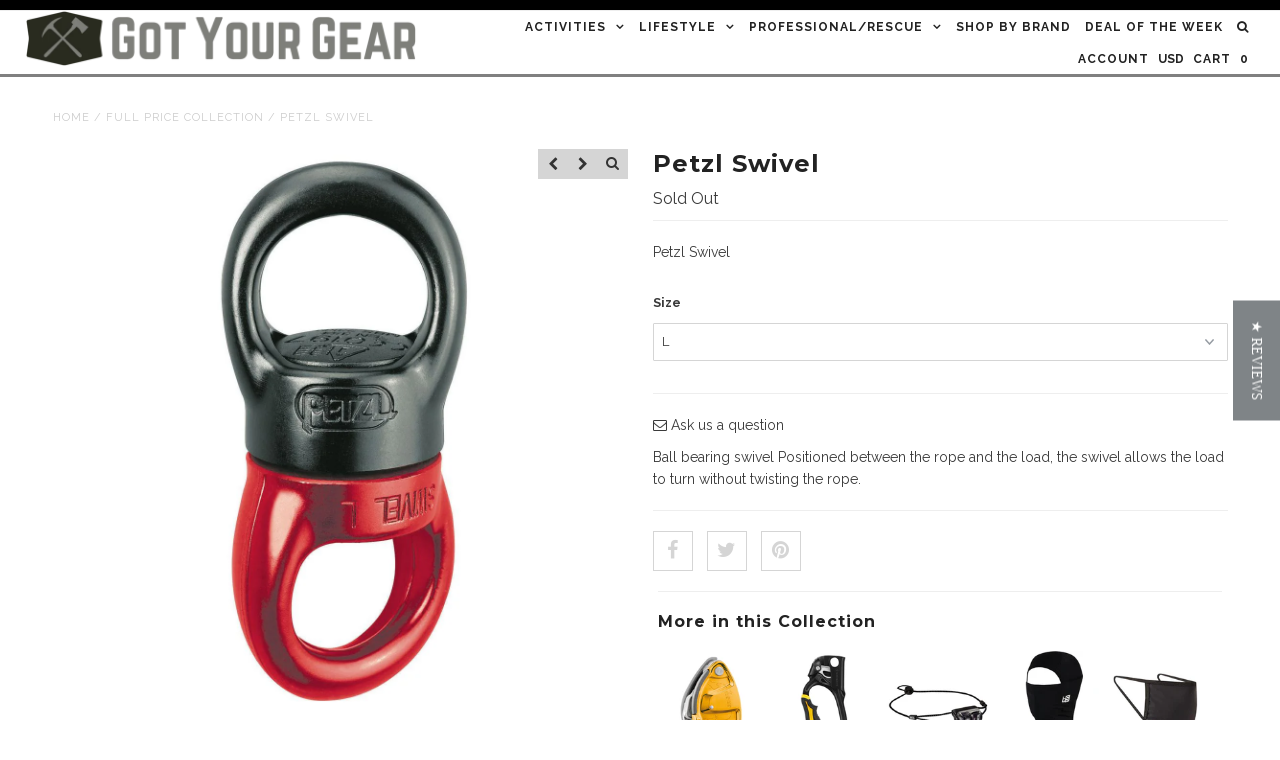

--- FILE ---
content_type: text/html; charset=utf-8
request_url: https://gotyourgear.com/products/petzl-swivel-rigging
body_size: 20607
content:
<!DOCTYPE html>
<!--[if lt IE 7 ]><html class="ie ie6" lang="en"> <![endif]-->
<!--[if IE 7 ]><html class="ie ie7" lang="en"> <![endif]-->
<!--[if IE 8 ]><html class="ie ie8" lang="en"> <![endif]-->
<!--[if (gte IE 9)|!(IE)]><!--><html lang="en"> <!--<![endif]-->
<head>

<!-- AMPIFY-ME:START -->


    
<link rel="amphtml" href="https://gotyourgear.com/a/amp/products/petzl-swivel-rigging">


<!-- AMPIFY-ME:END -->
                                                                             

  
<meta name="keywords" content=" Sunglasses, Dragon, Climbing, Osprey, Hammock, Black Diamond” />

<meta name="description" content=“ Shop online for backpacks, snowboards and hammocks.  Sunglasses from Dragon, Electric and Spy.  Climbing and Hiking gear from Black Diamond, Petzl and Osprey.” />

<meta name="facebook-domain-verification" content="7v0evkqor1bapcydo53bs4pj9z616r" />                        
  
<script type="text/javascript">
(function e(){var e=document.createElement("script");e.type="text/javascript",e.async=true,e.src="//staticw2.yotpo.com/UZf74bpzz11RhtrjIyYXtjXb3foiq0Zv1srY7qYA/widget.js";var t=document.getElementsByTagName("script")[0];t.parentNode.insertBefore(e,t)})();
</script>

    
  
  <link href='//fonts.googleapis.com/css?family=Arvo:400,700' rel='stylesheet' type='text/css'>
    
  
  
  
  <link href='//fonts.googleapis.com/css?family=Glegoo' rel='stylesheet' type='text/css'>
  

  
  
  <link href='//fonts.googleapis.com/css?family=Lato:300,400,700' rel='stylesheet' type='text/css'>
    
  
  
  
  <link href='//fonts.googleapis.com/css?family=Lobster' rel='stylesheet' type='text/css'>
     

  
  
  <link href='//fonts.googleapis.com/css?family=Lobster+Two:400,700' rel='stylesheet' type='text/css'>
     

  
  
  <link href='//fonts.googleapis.com/css?family=Montserrat:400,700' rel='stylesheet' type='text/css'>
    

  
  
  <link href='//fonts.googleapis.com/css?family=Noticia+Text:400,700' rel='stylesheet' type='text/css'>
       

  
  
  <link href='//fonts.googleapis.com/css?family=Open+Sans:400,300,700' rel='stylesheet' type='text/css'>
    
  
  
  
  <link href='//fonts.googleapis.com/css?family=Open+Sans+Condensed:300,700' rel='stylesheet' type='text/css'>
  
  
  
  
  <link href='//fonts.googleapis.com/css?family=Oswald:400,300,700' rel='stylesheet' type='text/css'>
  
  
  
  
  <link href='//fonts.googleapis.com/css?family=PT+Sans:400,700' rel='stylesheet' type='text/css'>
      

  
  
  <link href='//fonts.googleapis.com/css?family=PT+Sans+Narrow:400,700' rel='stylesheet' type='text/css'>
   
  
  
  
  <link href='//fonts.googleapis.com/css?family=Questrial' rel='stylesheet' type='text/css'>
     
  
  
  
  <link href='//fonts.googleapis.com/css?family=Raleway:400,300,700' rel='stylesheet' type='text/css'>
      

  <meta charset="utf-8" />

  <!-- Basic Page Needs
================================================== -->

  <title>
    Petzl Swivel &ndash; GotYourGear
  </title>
  
  <meta name="description" content="Ball bearing swivel Positioned between the rope and the load, the swivel allows the load to turn without twisting the rope." />
  
  <link rel="canonical" href="https://gotyourgear.com/products/petzl-swivel-rigging" />


  <!-- CSS
================================================== -->

  <link href="//gotyourgear.com/cdn/shop/t/27/assets/stylesheet.css?v=12880716044567788491674755260" rel="stylesheet" type="text/css" media="all" />
  <link href="//gotyourgear.com/cdn/shop/t/27/assets/font-awesome.css?v=156631041813662767711531980538" rel="stylesheet" type="text/css" media="all" />
  <link href="//gotyourgear.com/cdn/shop/t/27/assets/queries.css?v=179156249709910592571531980555" rel="stylesheet" type="text/css" media="all" />
  <link href="//gotyourgear.com/cdn/shop/t/27/assets/custom.css?v=39528205609730919541531980555" rel="stylesheet" type="text/css" media="all" />
  
  <!--[if LTE IE 8]>
  <link href="//gotyourgear.com/cdn/shop/t/27/assets/gridlock.ie.css?v=133506513823680828761531980539" rel="stylesheet" type="text/css" media="all" />  
  <![endif]--> 
  <!--[if IE 7]>
  <link href="//gotyourgear.com/cdn/shop/t/27/assets/font-awesome-ie7.css?v=111952797986497000111531980538" rel="stylesheet" type="text/css" media="all" />
  <![endif]-->

  <!-- JS
================================================== -->


  <script type="text/javascript" src="//ajax.googleapis.com/ajax/libs/jquery/1.9.1/jquery.min.js"></script>

  <script src="//gotyourgear.com/cdn/shop/t/27/assets/theme.js?v=118608842658033245711531980555" type="text/javascript"></script> 
  <script src="//gotyourgear.com/cdn/shopifycloud/storefront/assets/themes_support/option_selection-b017cd28.js" type="text/javascript"></script>  
  <script src="//gotyourgear.com/cdn/shop/t/27/assets/handlebars.js?v=145461055731307658311531980539" type="text/javascript"></script>
  <script src="//gotyourgear.com/cdn/shop/t/27/assets/api.js?v=21623835374701226801531980534" type="text/javascript"></script>
  <script src="//gotyourgear.com/cdn/shop/t/27/assets/jquery.zoom.js?v=133502941219315947591531980543" type="text/javascript"></script>
  
  <script src="//gotyourgear.com/cdn/shop/t/27/assets/jquery.cookie.js?v=61671871682430135081531980541" type="text/javascript"></script>
  <script src="//gotyourgear.com/cdn/shop/t/27/assets/wow.js?v=111706144050113855191531980551" type="text/javascript"></script>

  <script>
    new WOW().init();
  </script>
  

  <!--[if lt IE 9]>
  <script src="//html5shim.googlecode.com/svn/trunk/html5.js"></script>
  <![endif]-->

  <meta name="viewport" content="width=device-width, initial-scale=1">

  <!-- Favicons
================================================== -->

  <link rel="shortcut icon" href="//gotyourgear.com/cdn/shop/t/27/assets/favicon.png?v=31006029562939469401531980537">

  

  <script>window.performance && window.performance.mark && window.performance.mark('shopify.content_for_header.start');</script><meta name="facebook-domain-verification" content="o9pd32gqfghfogbndhw9ormcc3uf42">
<meta name="facebook-domain-verification" content="7v0evkqor1bapcydo53bs4pj9z616r">
<meta name="google-site-verification" content="h2WYGN2xtE7w_CfiK9VO42VD8A7Qr_eUpR3OR0QYVGA">
<meta id="shopify-digital-wallet" name="shopify-digital-wallet" content="/2616807/digital_wallets/dialog">
<meta name="shopify-checkout-api-token" content="5cfef15070639d5c44085b8c15f1332b">
<link rel="alternate" type="application/json+oembed" href="https://gotyourgear.com/products/petzl-swivel-rigging.oembed">
<script async="async" src="/checkouts/internal/preloads.js?locale=en-US"></script>
<script id="shopify-features" type="application/json">{"accessToken":"5cfef15070639d5c44085b8c15f1332b","betas":["rich-media-storefront-analytics"],"domain":"gotyourgear.com","predictiveSearch":true,"shopId":2616807,"locale":"en"}</script>
<script>var Shopify = Shopify || {};
Shopify.shop = "gotyourgear.myshopify.com";
Shopify.locale = "en";
Shopify.currency = {"active":"USD","rate":"1.0"};
Shopify.country = "US";
Shopify.theme = {"name":"Epic - HC - 19 Jul '18","id":17874059311,"schema_name":null,"schema_version":null,"theme_store_id":null,"role":"main"};
Shopify.theme.handle = "null";
Shopify.theme.style = {"id":null,"handle":null};
Shopify.cdnHost = "gotyourgear.com/cdn";
Shopify.routes = Shopify.routes || {};
Shopify.routes.root = "/";</script>
<script type="module">!function(o){(o.Shopify=o.Shopify||{}).modules=!0}(window);</script>
<script>!function(o){function n(){var o=[];function n(){o.push(Array.prototype.slice.apply(arguments))}return n.q=o,n}var t=o.Shopify=o.Shopify||{};t.loadFeatures=n(),t.autoloadFeatures=n()}(window);</script>
<script id="shop-js-analytics" type="application/json">{"pageType":"product"}</script>
<script defer="defer" async type="module" src="//gotyourgear.com/cdn/shopifycloud/shop-js/modules/v2/client.init-shop-cart-sync_BT-GjEfc.en.esm.js"></script>
<script defer="defer" async type="module" src="//gotyourgear.com/cdn/shopifycloud/shop-js/modules/v2/chunk.common_D58fp_Oc.esm.js"></script>
<script defer="defer" async type="module" src="//gotyourgear.com/cdn/shopifycloud/shop-js/modules/v2/chunk.modal_xMitdFEc.esm.js"></script>
<script type="module">
  await import("//gotyourgear.com/cdn/shopifycloud/shop-js/modules/v2/client.init-shop-cart-sync_BT-GjEfc.en.esm.js");
await import("//gotyourgear.com/cdn/shopifycloud/shop-js/modules/v2/chunk.common_D58fp_Oc.esm.js");
await import("//gotyourgear.com/cdn/shopifycloud/shop-js/modules/v2/chunk.modal_xMitdFEc.esm.js");

  window.Shopify.SignInWithShop?.initShopCartSync?.({"fedCMEnabled":true,"windoidEnabled":true});

</script>
<script>(function() {
  var isLoaded = false;
  function asyncLoad() {
    if (isLoaded) return;
    isLoaded = true;
    var urls = ["https:\/\/scripttags.justuno.com\/shopify_justuno_2616807_32556.js?shop=gotyourgear.myshopify.com","https:\/\/instafeed.nfcube.com\/cdn\/cbb960aab9aa1eec317232dfcdbc0a05.js?shop=gotyourgear.myshopify.com","https:\/\/chimpstatic.com\/mcjs-connected\/js\/users\/cd0b098fb9caf715cdee7ace3\/546e3de4ca17c3ce025bc92dc.js?shop=gotyourgear.myshopify.com","https:\/\/assets1.adroll.com\/shopify\/latest\/j\/shopify_rolling_bootstrap_v2.js?adroll_adv_id=O5VWYEVP5JCJFJEOLU2BPC\u0026adroll_pix_id=LOOCRRWK7ZGZFKGEKWMBWJ\u0026shop=gotyourgear.myshopify.com","https:\/\/js.smile.io\/v1\/smile-shopify.js?shop=gotyourgear.myshopify.com"];
    for (var i = 0; i < urls.length; i++) {
      var s = document.createElement('script');
      s.type = 'text/javascript';
      s.async = true;
      s.src = urls[i];
      var x = document.getElementsByTagName('script')[0];
      x.parentNode.insertBefore(s, x);
    }
  };
  if(window.attachEvent) {
    window.attachEvent('onload', asyncLoad);
  } else {
    window.addEventListener('load', asyncLoad, false);
  }
})();</script>
<script id="__st">var __st={"a":2616807,"offset":-25200,"reqid":"e20c0732-1c6d-41df-8043-3a44e5641527-1769033405","pageurl":"gotyourgear.com\/products\/petzl-swivel-rigging","u":"c7cf306d7979","p":"product","rtyp":"product","rid":3621295233};</script>
<script>window.ShopifyPaypalV4VisibilityTracking = true;</script>
<script id="captcha-bootstrap">!function(){'use strict';const t='contact',e='account',n='new_comment',o=[[t,t],['blogs',n],['comments',n],[t,'customer']],c=[[e,'customer_login'],[e,'guest_login'],[e,'recover_customer_password'],[e,'create_customer']],r=t=>t.map((([t,e])=>`form[action*='/${t}']:not([data-nocaptcha='true']) input[name='form_type'][value='${e}']`)).join(','),a=t=>()=>t?[...document.querySelectorAll(t)].map((t=>t.form)):[];function s(){const t=[...o],e=r(t);return a(e)}const i='password',u='form_key',d=['recaptcha-v3-token','g-recaptcha-response','h-captcha-response',i],f=()=>{try{return window.sessionStorage}catch{return}},m='__shopify_v',_=t=>t.elements[u];function p(t,e,n=!1){try{const o=window.sessionStorage,c=JSON.parse(o.getItem(e)),{data:r}=function(t){const{data:e,action:n}=t;return t[m]||n?{data:e,action:n}:{data:t,action:n}}(c);for(const[e,n]of Object.entries(r))t.elements[e]&&(t.elements[e].value=n);n&&o.removeItem(e)}catch(o){console.error('form repopulation failed',{error:o})}}const l='form_type',E='cptcha';function T(t){t.dataset[E]=!0}const w=window,h=w.document,L='Shopify',v='ce_forms',y='captcha';let A=!1;((t,e)=>{const n=(g='f06e6c50-85a8-45c8-87d0-21a2b65856fe',I='https://cdn.shopify.com/shopifycloud/storefront-forms-hcaptcha/ce_storefront_forms_captcha_hcaptcha.v1.5.2.iife.js',D={infoText:'Protected by hCaptcha',privacyText:'Privacy',termsText:'Terms'},(t,e,n)=>{const o=w[L][v],c=o.bindForm;if(c)return c(t,g,e,D).then(n);var r;o.q.push([[t,g,e,D],n]),r=I,A||(h.body.append(Object.assign(h.createElement('script'),{id:'captcha-provider',async:!0,src:r})),A=!0)});var g,I,D;w[L]=w[L]||{},w[L][v]=w[L][v]||{},w[L][v].q=[],w[L][y]=w[L][y]||{},w[L][y].protect=function(t,e){n(t,void 0,e),T(t)},Object.freeze(w[L][y]),function(t,e,n,w,h,L){const[v,y,A,g]=function(t,e,n){const i=e?o:[],u=t?c:[],d=[...i,...u],f=r(d),m=r(i),_=r(d.filter((([t,e])=>n.includes(e))));return[a(f),a(m),a(_),s()]}(w,h,L),I=t=>{const e=t.target;return e instanceof HTMLFormElement?e:e&&e.form},D=t=>v().includes(t);t.addEventListener('submit',(t=>{const e=I(t);if(!e)return;const n=D(e)&&!e.dataset.hcaptchaBound&&!e.dataset.recaptchaBound,o=_(e),c=g().includes(e)&&(!o||!o.value);(n||c)&&t.preventDefault(),c&&!n&&(function(t){try{if(!f())return;!function(t){const e=f();if(!e)return;const n=_(t);if(!n)return;const o=n.value;o&&e.removeItem(o)}(t);const e=Array.from(Array(32),(()=>Math.random().toString(36)[2])).join('');!function(t,e){_(t)||t.append(Object.assign(document.createElement('input'),{type:'hidden',name:u})),t.elements[u].value=e}(t,e),function(t,e){const n=f();if(!n)return;const o=[...t.querySelectorAll(`input[type='${i}']`)].map((({name:t})=>t)),c=[...d,...o],r={};for(const[a,s]of new FormData(t).entries())c.includes(a)||(r[a]=s);n.setItem(e,JSON.stringify({[m]:1,action:t.action,data:r}))}(t,e)}catch(e){console.error('failed to persist form',e)}}(e),e.submit())}));const S=(t,e)=>{t&&!t.dataset[E]&&(n(t,e.some((e=>e===t))),T(t))};for(const o of['focusin','change'])t.addEventListener(o,(t=>{const e=I(t);D(e)&&S(e,y())}));const B=e.get('form_key'),M=e.get(l),P=B&&M;t.addEventListener('DOMContentLoaded',(()=>{const t=y();if(P)for(const e of t)e.elements[l].value===M&&p(e,B);[...new Set([...A(),...v().filter((t=>'true'===t.dataset.shopifyCaptcha))])].forEach((e=>S(e,t)))}))}(h,new URLSearchParams(w.location.search),n,t,e,['guest_login'])})(!0,!0)}();</script>
<script integrity="sha256-4kQ18oKyAcykRKYeNunJcIwy7WH5gtpwJnB7kiuLZ1E=" data-source-attribution="shopify.loadfeatures" defer="defer" src="//gotyourgear.com/cdn/shopifycloud/storefront/assets/storefront/load_feature-a0a9edcb.js" crossorigin="anonymous"></script>
<script data-source-attribution="shopify.dynamic_checkout.dynamic.init">var Shopify=Shopify||{};Shopify.PaymentButton=Shopify.PaymentButton||{isStorefrontPortableWallets:!0,init:function(){window.Shopify.PaymentButton.init=function(){};var t=document.createElement("script");t.src="https://gotyourgear.com/cdn/shopifycloud/portable-wallets/latest/portable-wallets.en.js",t.type="module",document.head.appendChild(t)}};
</script>
<script data-source-attribution="shopify.dynamic_checkout.buyer_consent">
  function portableWalletsHideBuyerConsent(e){var t=document.getElementById("shopify-buyer-consent"),n=document.getElementById("shopify-subscription-policy-button");t&&n&&(t.classList.add("hidden"),t.setAttribute("aria-hidden","true"),n.removeEventListener("click",e))}function portableWalletsShowBuyerConsent(e){var t=document.getElementById("shopify-buyer-consent"),n=document.getElementById("shopify-subscription-policy-button");t&&n&&(t.classList.remove("hidden"),t.removeAttribute("aria-hidden"),n.addEventListener("click",e))}window.Shopify?.PaymentButton&&(window.Shopify.PaymentButton.hideBuyerConsent=portableWalletsHideBuyerConsent,window.Shopify.PaymentButton.showBuyerConsent=portableWalletsShowBuyerConsent);
</script>
<script data-source-attribution="shopify.dynamic_checkout.cart.bootstrap">document.addEventListener("DOMContentLoaded",(function(){function t(){return document.querySelector("shopify-accelerated-checkout-cart, shopify-accelerated-checkout")}if(t())Shopify.PaymentButton.init();else{new MutationObserver((function(e,n){t()&&(Shopify.PaymentButton.init(),n.disconnect())})).observe(document.body,{childList:!0,subtree:!0})}}));
</script>
<link id="shopify-accelerated-checkout-styles" rel="stylesheet" media="screen" href="https://gotyourgear.com/cdn/shopifycloud/portable-wallets/latest/accelerated-checkout-backwards-compat.css" crossorigin="anonymous">
<style id="shopify-accelerated-checkout-cart">
        #shopify-buyer-consent {
  margin-top: 1em;
  display: inline-block;
  width: 100%;
}

#shopify-buyer-consent.hidden {
  display: none;
}

#shopify-subscription-policy-button {
  background: none;
  border: none;
  padding: 0;
  text-decoration: underline;
  font-size: inherit;
  cursor: pointer;
}

#shopify-subscription-policy-button::before {
  box-shadow: none;
}

      </style>

<script>window.performance && window.performance.mark && window.performance.mark('shopify.content_for_header.end');</script>
  
  
  
  <meta property="og:image" content="http://gotyourgear.com/cdn/shop/products/T4D3kaF66TzSV9UpLJFSWnQWTTnz3LYe-25_grande.jpg?v=1571438637" />
  <meta property="og:image:secure_url" content="https://gotyourgear.com/cdn/shop/products/T4D3kaF66TzSV9UpLJFSWnQWTTnz3LYe-25_grande.jpg?v=1571438637" />
    


  <script type="text/javascript">

    $(window).load(function() {  
      $('.prod-container').matchHeight();
    });
  </script>   

   
                                                                                                                  
                                                                              
                                      
                                    
<!-- Avant Link Script -->                                      
<script type="text/javascript">
(function() {
var avm = document.createElement('script'); avm.type = 'text/javascript'; avm.async = true;
avm.src = ('https:' == document.location.protocol ? 'https://' : 'http://') + 'cdn.avmws.com/1013410/';
var s = document.getElementsByTagName('script')[0]; s.parentNode.insertBefore(avm, s);
})();
</script>   
<!-- End Avant Link Script -->
                              
<!-- BEGIN: Google Trusted Stores -->

<script type="text/javascript">
  var gts = gts || [];

  gts.push(["id", "563735"]);
  gts.push(["badge_position", "BOTTOM_RIGHT"]);
  gts.push(["locale", “en_US"]);
  gts.push(["google_base_offer_id", "ITEM_GOOGLE_SHOPPING_ID"]);
  gts.push(["google_base_subaccount_id", “5878459"]);
  gts.push(["google_base_country", “US"]);
  gts.push(["google_base_language", “en"]);

  (function() {
    var gts = document.createElement("script");
    gts.type = "text/javascript";
    gts.async = true;
    gts.src = "https://www.googlecommerce.com/trustedstores/api/js";
    var s = document.getElementsByTagName("script")[0];
    s.parentNode.insertBefore(gts, s);
  })();
</script>


<!-- END: Google Trusted Stores -->

                                                                                                   
<!-- VE Pixel -->

<script src="//configusa.veinteractive.com/tags/F1F874A5/91F1/4CFB/9157/851EDB52B9AE/tag.js" type="text/javascript" async></script>                                                 

<!-- End VE Pixel -->



<link href="https://monorail-edge.shopifysvc.com" rel="dns-prefetch">
<script>(function(){if ("sendBeacon" in navigator && "performance" in window) {try {var session_token_from_headers = performance.getEntriesByType('navigation')[0].serverTiming.find(x => x.name == '_s').description;} catch {var session_token_from_headers = undefined;}var session_cookie_matches = document.cookie.match(/_shopify_s=([^;]*)/);var session_token_from_cookie = session_cookie_matches && session_cookie_matches.length === 2 ? session_cookie_matches[1] : "";var session_token = session_token_from_headers || session_token_from_cookie || "";function handle_abandonment_event(e) {var entries = performance.getEntries().filter(function(entry) {return /monorail-edge.shopifysvc.com/.test(entry.name);});if (!window.abandonment_tracked && entries.length === 0) {window.abandonment_tracked = true;var currentMs = Date.now();var navigation_start = performance.timing.navigationStart;var payload = {shop_id: 2616807,url: window.location.href,navigation_start,duration: currentMs - navigation_start,session_token,page_type: "product"};window.navigator.sendBeacon("https://monorail-edge.shopifysvc.com/v1/produce", JSON.stringify({schema_id: "online_store_buyer_site_abandonment/1.1",payload: payload,metadata: {event_created_at_ms: currentMs,event_sent_at_ms: currentMs}}));}}window.addEventListener('pagehide', handle_abandonment_event);}}());</script>
<script id="web-pixels-manager-setup">(function e(e,d,r,n,o){if(void 0===o&&(o={}),!Boolean(null===(a=null===(i=window.Shopify)||void 0===i?void 0:i.analytics)||void 0===a?void 0:a.replayQueue)){var i,a;window.Shopify=window.Shopify||{};var t=window.Shopify;t.analytics=t.analytics||{};var s=t.analytics;s.replayQueue=[],s.publish=function(e,d,r){return s.replayQueue.push([e,d,r]),!0};try{self.performance.mark("wpm:start")}catch(e){}var l=function(){var e={modern:/Edge?\/(1{2}[4-9]|1[2-9]\d|[2-9]\d{2}|\d{4,})\.\d+(\.\d+|)|Firefox\/(1{2}[4-9]|1[2-9]\d|[2-9]\d{2}|\d{4,})\.\d+(\.\d+|)|Chrom(ium|e)\/(9{2}|\d{3,})\.\d+(\.\d+|)|(Maci|X1{2}).+ Version\/(15\.\d+|(1[6-9]|[2-9]\d|\d{3,})\.\d+)([,.]\d+|)( \(\w+\)|)( Mobile\/\w+|) Safari\/|Chrome.+OPR\/(9{2}|\d{3,})\.\d+\.\d+|(CPU[ +]OS|iPhone[ +]OS|CPU[ +]iPhone|CPU IPhone OS|CPU iPad OS)[ +]+(15[._]\d+|(1[6-9]|[2-9]\d|\d{3,})[._]\d+)([._]\d+|)|Android:?[ /-](13[3-9]|1[4-9]\d|[2-9]\d{2}|\d{4,})(\.\d+|)(\.\d+|)|Android.+Firefox\/(13[5-9]|1[4-9]\d|[2-9]\d{2}|\d{4,})\.\d+(\.\d+|)|Android.+Chrom(ium|e)\/(13[3-9]|1[4-9]\d|[2-9]\d{2}|\d{4,})\.\d+(\.\d+|)|SamsungBrowser\/([2-9]\d|\d{3,})\.\d+/,legacy:/Edge?\/(1[6-9]|[2-9]\d|\d{3,})\.\d+(\.\d+|)|Firefox\/(5[4-9]|[6-9]\d|\d{3,})\.\d+(\.\d+|)|Chrom(ium|e)\/(5[1-9]|[6-9]\d|\d{3,})\.\d+(\.\d+|)([\d.]+$|.*Safari\/(?![\d.]+ Edge\/[\d.]+$))|(Maci|X1{2}).+ Version\/(10\.\d+|(1[1-9]|[2-9]\d|\d{3,})\.\d+)([,.]\d+|)( \(\w+\)|)( Mobile\/\w+|) Safari\/|Chrome.+OPR\/(3[89]|[4-9]\d|\d{3,})\.\d+\.\d+|(CPU[ +]OS|iPhone[ +]OS|CPU[ +]iPhone|CPU IPhone OS|CPU iPad OS)[ +]+(10[._]\d+|(1[1-9]|[2-9]\d|\d{3,})[._]\d+)([._]\d+|)|Android:?[ /-](13[3-9]|1[4-9]\d|[2-9]\d{2}|\d{4,})(\.\d+|)(\.\d+|)|Mobile Safari.+OPR\/([89]\d|\d{3,})\.\d+\.\d+|Android.+Firefox\/(13[5-9]|1[4-9]\d|[2-9]\d{2}|\d{4,})\.\d+(\.\d+|)|Android.+Chrom(ium|e)\/(13[3-9]|1[4-9]\d|[2-9]\d{2}|\d{4,})\.\d+(\.\d+|)|Android.+(UC? ?Browser|UCWEB|U3)[ /]?(15\.([5-9]|\d{2,})|(1[6-9]|[2-9]\d|\d{3,})\.\d+)\.\d+|SamsungBrowser\/(5\.\d+|([6-9]|\d{2,})\.\d+)|Android.+MQ{2}Browser\/(14(\.(9|\d{2,})|)|(1[5-9]|[2-9]\d|\d{3,})(\.\d+|))(\.\d+|)|K[Aa][Ii]OS\/(3\.\d+|([4-9]|\d{2,})\.\d+)(\.\d+|)/},d=e.modern,r=e.legacy,n=navigator.userAgent;return n.match(d)?"modern":n.match(r)?"legacy":"unknown"}(),u="modern"===l?"modern":"legacy",c=(null!=n?n:{modern:"",legacy:""})[u],f=function(e){return[e.baseUrl,"/wpm","/b",e.hashVersion,"modern"===e.buildTarget?"m":"l",".js"].join("")}({baseUrl:d,hashVersion:r,buildTarget:u}),m=function(e){var d=e.version,r=e.bundleTarget,n=e.surface,o=e.pageUrl,i=e.monorailEndpoint;return{emit:function(e){var a=e.status,t=e.errorMsg,s=(new Date).getTime(),l=JSON.stringify({metadata:{event_sent_at_ms:s},events:[{schema_id:"web_pixels_manager_load/3.1",payload:{version:d,bundle_target:r,page_url:o,status:a,surface:n,error_msg:t},metadata:{event_created_at_ms:s}}]});if(!i)return console&&console.warn&&console.warn("[Web Pixels Manager] No Monorail endpoint provided, skipping logging."),!1;try{return self.navigator.sendBeacon.bind(self.navigator)(i,l)}catch(e){}var u=new XMLHttpRequest;try{return u.open("POST",i,!0),u.setRequestHeader("Content-Type","text/plain"),u.send(l),!0}catch(e){return console&&console.warn&&console.warn("[Web Pixels Manager] Got an unhandled error while logging to Monorail."),!1}}}}({version:r,bundleTarget:l,surface:e.surface,pageUrl:self.location.href,monorailEndpoint:e.monorailEndpoint});try{o.browserTarget=l,function(e){var d=e.src,r=e.async,n=void 0===r||r,o=e.onload,i=e.onerror,a=e.sri,t=e.scriptDataAttributes,s=void 0===t?{}:t,l=document.createElement("script"),u=document.querySelector("head"),c=document.querySelector("body");if(l.async=n,l.src=d,a&&(l.integrity=a,l.crossOrigin="anonymous"),s)for(var f in s)if(Object.prototype.hasOwnProperty.call(s,f))try{l.dataset[f]=s[f]}catch(e){}if(o&&l.addEventListener("load",o),i&&l.addEventListener("error",i),u)u.appendChild(l);else{if(!c)throw new Error("Did not find a head or body element to append the script");c.appendChild(l)}}({src:f,async:!0,onload:function(){if(!function(){var e,d;return Boolean(null===(d=null===(e=window.Shopify)||void 0===e?void 0:e.analytics)||void 0===d?void 0:d.initialized)}()){var d=window.webPixelsManager.init(e)||void 0;if(d){var r=window.Shopify.analytics;r.replayQueue.forEach((function(e){var r=e[0],n=e[1],o=e[2];d.publishCustomEvent(r,n,o)})),r.replayQueue=[],r.publish=d.publishCustomEvent,r.visitor=d.visitor,r.initialized=!0}}},onerror:function(){return m.emit({status:"failed",errorMsg:"".concat(f," has failed to load")})},sri:function(e){var d=/^sha384-[A-Za-z0-9+/=]+$/;return"string"==typeof e&&d.test(e)}(c)?c:"",scriptDataAttributes:o}),m.emit({status:"loading"})}catch(e){m.emit({status:"failed",errorMsg:(null==e?void 0:e.message)||"Unknown error"})}}})({shopId: 2616807,storefrontBaseUrl: "https://gotyourgear.com",extensionsBaseUrl: "https://extensions.shopifycdn.com/cdn/shopifycloud/web-pixels-manager",monorailEndpoint: "https://monorail-edge.shopifysvc.com/unstable/produce_batch",surface: "storefront-renderer",enabledBetaFlags: ["2dca8a86"],webPixelsConfigList: [{"id":"629571806","configuration":"{\"config\":\"{\\\"pixel_id\\\":\\\"GT-NCLV3N63\\\",\\\"target_country\\\":\\\"US\\\",\\\"gtag_events\\\":[{\\\"type\\\":\\\"view_item\\\",\\\"action_label\\\":\\\"MC-XP6R65VDH9\\\"},{\\\"type\\\":\\\"purchase\\\",\\\"action_label\\\":\\\"MC-XP6R65VDH9\\\"},{\\\"type\\\":\\\"page_view\\\",\\\"action_label\\\":\\\"MC-XP6R65VDH9\\\"}],\\\"enable_monitoring_mode\\\":false}\"}","eventPayloadVersion":"v1","runtimeContext":"OPEN","scriptVersion":"b2a88bafab3e21179ed38636efcd8a93","type":"APP","apiClientId":1780363,"privacyPurposes":[],"dataSharingAdjustments":{"protectedCustomerApprovalScopes":["read_customer_address","read_customer_email","read_customer_name","read_customer_personal_data","read_customer_phone"]}},{"id":"226656478","configuration":"{\"pixel_id\":\"321323778304037\",\"pixel_type\":\"facebook_pixel\",\"metaapp_system_user_token\":\"-\"}","eventPayloadVersion":"v1","runtimeContext":"OPEN","scriptVersion":"ca16bc87fe92b6042fbaa3acc2fbdaa6","type":"APP","apiClientId":2329312,"privacyPurposes":["ANALYTICS","MARKETING","SALE_OF_DATA"],"dataSharingAdjustments":{"protectedCustomerApprovalScopes":["read_customer_address","read_customer_email","read_customer_name","read_customer_personal_data","read_customer_phone"]}},{"id":"77103326","eventPayloadVersion":"v1","runtimeContext":"LAX","scriptVersion":"1","type":"CUSTOM","privacyPurposes":["ANALYTICS"],"name":"Google Analytics tag (migrated)"},{"id":"shopify-app-pixel","configuration":"{}","eventPayloadVersion":"v1","runtimeContext":"STRICT","scriptVersion":"0450","apiClientId":"shopify-pixel","type":"APP","privacyPurposes":["ANALYTICS","MARKETING"]},{"id":"shopify-custom-pixel","eventPayloadVersion":"v1","runtimeContext":"LAX","scriptVersion":"0450","apiClientId":"shopify-pixel","type":"CUSTOM","privacyPurposes":["ANALYTICS","MARKETING"]}],isMerchantRequest: false,initData: {"shop":{"name":"GotYourGear","paymentSettings":{"currencyCode":"USD"},"myshopifyDomain":"gotyourgear.myshopify.com","countryCode":"US","storefrontUrl":"https:\/\/gotyourgear.com"},"customer":null,"cart":null,"checkout":null,"productVariants":[{"price":{"amount":64.95,"currencyCode":"USD"},"product":{"title":"Petzl Swivel","vendor":"Petzl","id":"3621295233","untranslatedTitle":"Petzl Swivel","url":"\/products\/petzl-swivel-rigging","type":"Climbing"},"id":"10594699649","image":{"src":"\/\/gotyourgear.com\/cdn\/shop\/products\/tN2kWxPUz8y03V4yVEzjqPdbg8geHWV8-25.jpg?v=1571438637"},"sku":"3342540059900","title":"L","untranslatedTitle":"L"},{"price":{"amount":59.95,"currencyCode":"USD"},"product":{"title":"Petzl Swivel","vendor":"Petzl","id":"3621295233","untranslatedTitle":"Petzl Swivel","url":"\/products\/petzl-swivel-rigging","type":"Climbing"},"id":"34278853441","image":{"src":"\/\/gotyourgear.com\/cdn\/shop\/products\/T4D3kaF66TzSV9UpLJFSWnQWTTnz3LYe-25.jpg?v=1571438637"},"sku":"3342540070868","title":"S","untranslatedTitle":"S"}],"purchasingCompany":null},},"https://gotyourgear.com/cdn","fcfee988w5aeb613cpc8e4bc33m6693e112",{"modern":"","legacy":""},{"shopId":"2616807","storefrontBaseUrl":"https:\/\/gotyourgear.com","extensionBaseUrl":"https:\/\/extensions.shopifycdn.com\/cdn\/shopifycloud\/web-pixels-manager","surface":"storefront-renderer","enabledBetaFlags":"[\"2dca8a86\"]","isMerchantRequest":"false","hashVersion":"fcfee988w5aeb613cpc8e4bc33m6693e112","publish":"custom","events":"[[\"page_viewed\",{}],[\"product_viewed\",{\"productVariant\":{\"price\":{\"amount\":64.95,\"currencyCode\":\"USD\"},\"product\":{\"title\":\"Petzl Swivel\",\"vendor\":\"Petzl\",\"id\":\"3621295233\",\"untranslatedTitle\":\"Petzl Swivel\",\"url\":\"\/products\/petzl-swivel-rigging\",\"type\":\"Climbing\"},\"id\":\"10594699649\",\"image\":{\"src\":\"\/\/gotyourgear.com\/cdn\/shop\/products\/tN2kWxPUz8y03V4yVEzjqPdbg8geHWV8-25.jpg?v=1571438637\"},\"sku\":\"3342540059900\",\"title\":\"L\",\"untranslatedTitle\":\"L\"}}]]"});</script><script>
  window.ShopifyAnalytics = window.ShopifyAnalytics || {};
  window.ShopifyAnalytics.meta = window.ShopifyAnalytics.meta || {};
  window.ShopifyAnalytics.meta.currency = 'USD';
  var meta = {"product":{"id":3621295233,"gid":"gid:\/\/shopify\/Product\/3621295233","vendor":"Petzl","type":"Climbing","handle":"petzl-swivel-rigging","variants":[{"id":10594699649,"price":6495,"name":"Petzl Swivel - L","public_title":"L","sku":"3342540059900"},{"id":34278853441,"price":5995,"name":"Petzl Swivel - S","public_title":"S","sku":"3342540070868"}],"remote":false},"page":{"pageType":"product","resourceType":"product","resourceId":3621295233,"requestId":"e20c0732-1c6d-41df-8043-3a44e5641527-1769033405"}};
  for (var attr in meta) {
    window.ShopifyAnalytics.meta[attr] = meta[attr];
  }
</script>
<script class="analytics">
  (function () {
    var customDocumentWrite = function(content) {
      var jquery = null;

      if (window.jQuery) {
        jquery = window.jQuery;
      } else if (window.Checkout && window.Checkout.$) {
        jquery = window.Checkout.$;
      }

      if (jquery) {
        jquery('body').append(content);
      }
    };

    var hasLoggedConversion = function(token) {
      if (token) {
        return document.cookie.indexOf('loggedConversion=' + token) !== -1;
      }
      return false;
    }

    var setCookieIfConversion = function(token) {
      if (token) {
        var twoMonthsFromNow = new Date(Date.now());
        twoMonthsFromNow.setMonth(twoMonthsFromNow.getMonth() + 2);

        document.cookie = 'loggedConversion=' + token + '; expires=' + twoMonthsFromNow;
      }
    }

    var trekkie = window.ShopifyAnalytics.lib = window.trekkie = window.trekkie || [];
    if (trekkie.integrations) {
      return;
    }
    trekkie.methods = [
      'identify',
      'page',
      'ready',
      'track',
      'trackForm',
      'trackLink'
    ];
    trekkie.factory = function(method) {
      return function() {
        var args = Array.prototype.slice.call(arguments);
        args.unshift(method);
        trekkie.push(args);
        return trekkie;
      };
    };
    for (var i = 0; i < trekkie.methods.length; i++) {
      var key = trekkie.methods[i];
      trekkie[key] = trekkie.factory(key);
    }
    trekkie.load = function(config) {
      trekkie.config = config || {};
      trekkie.config.initialDocumentCookie = document.cookie;
      var first = document.getElementsByTagName('script')[0];
      var script = document.createElement('script');
      script.type = 'text/javascript';
      script.onerror = function(e) {
        var scriptFallback = document.createElement('script');
        scriptFallback.type = 'text/javascript';
        scriptFallback.onerror = function(error) {
                var Monorail = {
      produce: function produce(monorailDomain, schemaId, payload) {
        var currentMs = new Date().getTime();
        var event = {
          schema_id: schemaId,
          payload: payload,
          metadata: {
            event_created_at_ms: currentMs,
            event_sent_at_ms: currentMs
          }
        };
        return Monorail.sendRequest("https://" + monorailDomain + "/v1/produce", JSON.stringify(event));
      },
      sendRequest: function sendRequest(endpointUrl, payload) {
        // Try the sendBeacon API
        if (window && window.navigator && typeof window.navigator.sendBeacon === 'function' && typeof window.Blob === 'function' && !Monorail.isIos12()) {
          var blobData = new window.Blob([payload], {
            type: 'text/plain'
          });

          if (window.navigator.sendBeacon(endpointUrl, blobData)) {
            return true;
          } // sendBeacon was not successful

        } // XHR beacon

        var xhr = new XMLHttpRequest();

        try {
          xhr.open('POST', endpointUrl);
          xhr.setRequestHeader('Content-Type', 'text/plain');
          xhr.send(payload);
        } catch (e) {
          console.log(e);
        }

        return false;
      },
      isIos12: function isIos12() {
        return window.navigator.userAgent.lastIndexOf('iPhone; CPU iPhone OS 12_') !== -1 || window.navigator.userAgent.lastIndexOf('iPad; CPU OS 12_') !== -1;
      }
    };
    Monorail.produce('monorail-edge.shopifysvc.com',
      'trekkie_storefront_load_errors/1.1',
      {shop_id: 2616807,
      theme_id: 17874059311,
      app_name: "storefront",
      context_url: window.location.href,
      source_url: "//gotyourgear.com/cdn/s/trekkie.storefront.9615f8e10e499e09ff0451d383e936edfcfbbf47.min.js"});

        };
        scriptFallback.async = true;
        scriptFallback.src = '//gotyourgear.com/cdn/s/trekkie.storefront.9615f8e10e499e09ff0451d383e936edfcfbbf47.min.js';
        first.parentNode.insertBefore(scriptFallback, first);
      };
      script.async = true;
      script.src = '//gotyourgear.com/cdn/s/trekkie.storefront.9615f8e10e499e09ff0451d383e936edfcfbbf47.min.js';
      first.parentNode.insertBefore(script, first);
    };
    trekkie.load(
      {"Trekkie":{"appName":"storefront","development":false,"defaultAttributes":{"shopId":2616807,"isMerchantRequest":null,"themeId":17874059311,"themeCityHash":"8990133587645432418","contentLanguage":"en","currency":"USD","eventMetadataId":"b3ce0a3e-22ad-4557-834a-166ceeb1e2f2"},"isServerSideCookieWritingEnabled":true,"monorailRegion":"shop_domain","enabledBetaFlags":["65f19447"]},"Session Attribution":{},"S2S":{"facebookCapiEnabled":true,"source":"trekkie-storefront-renderer","apiClientId":580111}}
    );

    var loaded = false;
    trekkie.ready(function() {
      if (loaded) return;
      loaded = true;

      window.ShopifyAnalytics.lib = window.trekkie;

      var originalDocumentWrite = document.write;
      document.write = customDocumentWrite;
      try { window.ShopifyAnalytics.merchantGoogleAnalytics.call(this); } catch(error) {};
      document.write = originalDocumentWrite;

      window.ShopifyAnalytics.lib.page(null,{"pageType":"product","resourceType":"product","resourceId":3621295233,"requestId":"e20c0732-1c6d-41df-8043-3a44e5641527-1769033405","shopifyEmitted":true});

      var match = window.location.pathname.match(/checkouts\/(.+)\/(thank_you|post_purchase)/)
      var token = match? match[1]: undefined;
      if (!hasLoggedConversion(token)) {
        setCookieIfConversion(token);
        window.ShopifyAnalytics.lib.track("Viewed Product",{"currency":"USD","variantId":10594699649,"productId":3621295233,"productGid":"gid:\/\/shopify\/Product\/3621295233","name":"Petzl Swivel - L","price":"64.95","sku":"3342540059900","brand":"Petzl","variant":"L","category":"Climbing","nonInteraction":true,"remote":false},undefined,undefined,{"shopifyEmitted":true});
      window.ShopifyAnalytics.lib.track("monorail:\/\/trekkie_storefront_viewed_product\/1.1",{"currency":"USD","variantId":10594699649,"productId":3621295233,"productGid":"gid:\/\/shopify\/Product\/3621295233","name":"Petzl Swivel - L","price":"64.95","sku":"3342540059900","brand":"Petzl","variant":"L","category":"Climbing","nonInteraction":true,"remote":false,"referer":"https:\/\/gotyourgear.com\/products\/petzl-swivel-rigging"});
      }
    });


        var eventsListenerScript = document.createElement('script');
        eventsListenerScript.async = true;
        eventsListenerScript.src = "//gotyourgear.com/cdn/shopifycloud/storefront/assets/shop_events_listener-3da45d37.js";
        document.getElementsByTagName('head')[0].appendChild(eventsListenerScript);

})();</script>
  <script>
  if (!window.ga || (window.ga && typeof window.ga !== 'function')) {
    window.ga = function ga() {
      (window.ga.q = window.ga.q || []).push(arguments);
      if (window.Shopify && window.Shopify.analytics && typeof window.Shopify.analytics.publish === 'function') {
        window.Shopify.analytics.publish("ga_stub_called", {}, {sendTo: "google_osp_migration"});
      }
      console.error("Shopify's Google Analytics stub called with:", Array.from(arguments), "\nSee https://help.shopify.com/manual/promoting-marketing/pixels/pixel-migration#google for more information.");
    };
    if (window.Shopify && window.Shopify.analytics && typeof window.Shopify.analytics.publish === 'function') {
      window.Shopify.analytics.publish("ga_stub_initialized", {}, {sendTo: "google_osp_migration"});
    }
  }
</script>
<script
  defer
  src="https://gotyourgear.com/cdn/shopifycloud/perf-kit/shopify-perf-kit-3.0.4.min.js"
  data-application="storefront-renderer"
  data-shop-id="2616807"
  data-render-region="gcp-us-central1"
  data-page-type="product"
  data-theme-instance-id="17874059311"
  data-theme-name=""
  data-theme-version=""
  data-monorail-region="shop_domain"
  data-resource-timing-sampling-rate="10"
  data-shs="true"
  data-shs-beacon="true"
  data-shs-export-with-fetch="true"
  data-shs-logs-sample-rate="1"
  data-shs-beacon-endpoint="https://gotyourgear.com/api/collect"
></script>
</head>

<body class="gridlock shifter product">

  <div id="mobile-only">
    <div class="row">
      <ul id="mobile-menu" class="mobile-3 tablet-6">
        <li><a href="/"><i class="fa fa-home"></i></a></li>
        
        <li>
                             
          <a href="/account/login"><i class="fa fa-user"></i></a>
          
        </li>
        
        
        <li class="curr"><select id="currencies" name="currencies">
  
  
  <option value="USD" selected="selected">USD</option>
  
    
  
</select></li>
        
        <li><a href="/cart"><i class="fa fa-shopping-cart"></i> <span class="item_count">0</span></a></li>
        <li class="shifter-handle"></li>
      </ul>
    </div>
  </div>

  <div class="shifter-page">    
    <div class="page-wrap">

      <header>
        <div id="top-bar">
          <div class="row">
            <div class="desktop-12 tablet-6 mobile-3">
              
            </div>
          </div>
        </div>  

        <nav id="nav" role="navigation" class="gridlock-fluid">
          <div id="navigation" class="row">
            
            
<!-- IF LOGO ABOVE NAVIGATION -->   
            
            <div id="logo" class="desktop-4 tablet-6 mobile-3">       
              
              <a href="/"><img src="//gotyourgear.com/cdn/shop/t/27/assets/logo.png?v=47764265079417497851531980543" alt="GotYourGear" style="border: 0;"/></a>
                         
            </div>
            
            <ul class="nav desktop-8 tablet-hide mobile-hide">
              
              
 



<li class="dropdown"><a href="/pages/activities" title="">Activities</a>  

  <ul class="submenu">
    
    
          
    <li class="nest"><a href="/pages/bike">Bike</a>                 
      <ul class="nested">
        
        <li><a href="/collections/bike-apparel">Apparel</a></li>
        
        <li><a href="/collections/bike-helmets">Helmets</a></li>
        
        <li><a href="/collections/bike-packs">Packs</a></li>
        
        <li><a href="/collections/bike-trailers">Kid Carriers</a></li>
        
        <li><a href="/collections/bike-car-racks">Car Racks</a></li>
        
      </ul>
    </li>
    

    
    
          
    <li class="nest"><a href="/pages/camp-and-hike">Camp & Hike</a>                 
      <ul class="nested">
        
        <li><a href="/collections/outdoor-backpacks">Backpacks</a></li>
        
        <li><a href="/collections/tents">Tents</a></li>
        
        <li><a href="/collections/sleeping-bags">Sleeping Bags</a></li>
        
        <li><a href="/collections/headlamps">Headlamps</a></li>
        
        <li><a href="/collections/goal-zero">Solar</a></li>
        
        <li><a href="/collections/stoves-accessories">Stoves & Accessories</a></li>
        
        <li><a href="/collections/trekking-poles">Trekking Poles</a></li>
        
        <li><a href="/collections/water-bottles">Water Bottles</a></li>
        
        <li><a href="/collections/camp-and-hike-apparel">Apparel</a></li>
        
        <li><a href="/collections/backpacks">Hammocks</a></li>
        
      </ul>
    </li>
    

    
    
          
    <li class="nest"><a href="/pages/climb">Climb</a>                 
      <ul class="nested">
        
        <li><a href="/collections/hardware">Hardware</a></li>
        
        <li><a href="/collections/harnesses">Harnesses</a></li>
        
        <li><a href="/collections/climbing-helmets">Helmets</a></li>
        
        <li><a href="/collections/ice-gear">Ice Gear</a></li>
        
        <li><a href="/collections/climb-other">Accessories</a></li>
        
        <li><a href="/collections/ropes-webbing">Ropes/Cords/Webbing</a></li>
        
        <li><a href="/collections/climbing-backpacks">Backpacks</a></li>
        
      </ul>
    </li>
    

    
    
          
    <li class="nest"><a href="/pages/professional-rescue">Professional/Rescue</a>                 
      <ul class="nested">
        
        <li><a href="/collections/work-harnesses">Harnesses</a></li>
        
        <li><a href="/collections/work-hardware">Hardware</a></li>
        
        <li><a href="/collections/work-helmets">Helmets</a></li>
        
        <li><a href="/collections/work-ropes-lanyards-webbing">Ropes/Lanyards/Webbing</a></li>
        
        <li><a href="/collections/work-packs-1">Bags and Accessories</a></li>
        
        <li><a href="/collections/ansi-rated">ANSI Rated</a></li>
        
      </ul>
    </li>
    

    
    
          
    <li class="nest"><a href="/pages/snow">Snow</a>                 
      <ul class="nested">
        
        <li><a href="/collections/snowboards">Snowboards</a></li>
        
        <li><a href="/collections/bindings">Snowboard Bindings</a></li>
        
        <li><a href="/collections/snowboard-boots">Snowboard Boots</a></li>
        
        <li><a href="/collections/goggles">Goggles</a></li>
        
        <li><a href="/collections/gloves">Gloves</a></li>
        
        <li><a href="/collections/other-snow">Helmets</a></li>
        
        <li><a href="/collections/snow-bags-packs">Bags & Backpacks</a></li>
        
        <li><a href="/collections/snow-apparel-and-accessories">Apparel and Accessories</a></li>
        
      </ul>
    </li>
    

    
    
    
    <li><a href="/collections/longboards">Longboarding</a></li>    
    

    
  </ul>
</li>


              
              
 



<li class="dropdown"><a href="/pages/lifestyle" title="">Lifestyle</a>  

  <ul class="submenu">
    
    
          
    <li class="nest"><a href="/collections/sunglasses">Sunglasses</a>                 
      <ul class="nested">
        
        <li><a href="/collections/bolle-sunglasses">Bolle</a></li>
        
        <li><a href="/collections/electric-sunglasses">Electric</a></li>
        
        <li><a href="/collections/dragon-sunglasses">Dragon</a></li>
        
        <li><a href="/collections/kaenon">Kaenon</a></li>
        
        <li><a href="/collections/smith-sunglasses">Smith</a></li>
        
        <li><a href="/collections/spy-sunglasses">Spy</a></li>
        
        <li><a href="/collections/suncloud">Suncloud</a></li>
        
        <li><a href="/collections/vonzipper-sunglasses">Vonzipper</a></li>
        
        <li><a href="/collections/sunglasses">View all Sunglasses</a></li>
        
      </ul>
    </li>
    

    
    
          
    <li class="nest"><a href="/pages/apparel">Apparel</a>                 
      <ul class="nested">
        
        <li><a href="/collections/watches">Watches</a></li>
        
        <li><a href="/collections/hats">Hats</a></li>
        
        <li><a href="/collections/footwear">Footwear</a></li>
        
        <li><a href="/collections/t-shirts">Shirts & Tops</a></li>
        
        <li><a href="/collections/shorts-pants">Shorts & Pants</a></li>
        
        <li><a href="/collections/hoodies-sweatshirts">Hoodies & Sweatshirts</a></li>
        
        <li><a href="/collections/swimwear-1">Swimwear</a></li>
        
        <li><a href="/collections/underwear">Underwear</a></li>
        
      </ul>
    </li>
    

    
    
    
    <li><a href="/collections/bags-backpacks">Bags & Backpacks</a></li>    
    

    
    
    
    <li><a href="/collections/racks">Car Racks</a></li>    
    

    
  </ul>
</li>


              
              
 



<li class="dropdown"><a href="/pages/professional-rescue" title="">Professional/Rescue</a>  

  <ul class="submenu">
    
    
    
    <li><a href="/collections/work-harnesses">Harnesses</a></li>    
    

    
    
    
    <li><a href="/collections/work-hardware">Hardware</a></li>    
    

    
    
    
    <li><a href="/collections/work-helmets">Helmets</a></li>    
    

    
    
    
    <li><a href="/collections/work-ropes-lanyards-webbing">Ropes/Lanyards/Webbing</a></li>    
    

    
    
    
    <li><a href="/collections/work-packs-1">Bags and Accessories</a></li>    
    

    
    
    
    <li><a href="/collections/ansi-rated">ANSI Rated</a></li>    
    

    
  </ul>
</li>


              
              
 



<li><a href="/pages/shop-by-brand" title="">Shop by Brand</a></li>

              
              
 



<li><a href="/pages/gotyourgears-deal-of-the-week" title="">Deal of the Week</a></li>

                            
              <li class="search-link"><a class="search-reveal"><i class="fa fa-search"></i></a>
                <span class="search-toggle">
                  <form action="/search" method="get">
                    <input type="text" name="q" id="q" placeholder="SEARCH" />
                  </form>
                </span>
              </li>
              
               
              <li>
                <a href="/account/login">ACCOUNT</a>
              </li>
              
              
              
              <li><select id="currencies" name="currencies">
  
  
  <option value="USD" selected="selected">USD</option>
  
    
  
</select></li>
                
              <li class="cart-overview"><a href="/cart">CART <span class="item_count">0</span></a>
                <div id="crt">
                  

                  
                </div>
              </li>
            </ul> 

            <div class="clear"></div>

<!-- IF LOGO CENTERED IN NAVIGATION -->   

          </div> 
        </nav>        

        <div class="clear"></div>        
      </header> 



      	
      <div id="content" class="row">	
        
          <div id="breadcrumb" class="desktop-12">
    <a href="/" class="homepage-link" title="Home">Home</a>
    
                
    <span class="separator"> / </span> 
    
    
    <a href="/collections/full-price-collection" title="">Full Price Collection</a>
    
    
    <span class="separator"> / </span>
    <span class="page-title">Petzl Swivel</span>
    
  </div>
<div class="clear"></div>
	
        
        <div id="product-3621295233">

  <div id="mob-product-images" class="owl-carousel desktop-hide tablet-hide mobile-3">
    
    <div class="mthumb"><img src="//gotyourgear.com/cdn/shop/products/T4D3kaF66TzSV9UpLJFSWnQWTTnz3LYe-25.jpg?v=1571438637" alt="Petzl Swivel"></div>
    
    <div class="mthumb"><img src="//gotyourgear.com/cdn/shop/products/tN2kWxPUz8y03V4yVEzjqPdbg8geHWV8-25.jpg?v=1571438637" alt="Petzl Swivel"></div>
    
  </div>    

  <div class="product-photos desktop-6 tablet-3 mobile-hide">
    
    
    <div class="bigimage-3621295233 desktop-12 contained">
      <img id="3621295233" data-image-id="" src="//gotyourgear.com/cdn/shop/products/tN2kWxPUz8y03V4yVEzjqPdbg8geHWV8-25.jpg?v=1571438637" alt='' title="Petzl Swivel"/>
    </div>
    
    <a class="photo-modal"><i class="fa fa-search"></i></a>
    
    <div class="main-image-navigation">
      <span class="prev"><i class="fa fa-chevron-left"></i></span>
      <span class="next"><i class="fa fa-chevron-right"></i></span>
    </div>
    
    
    <div class="clear"></div>
    
    
    <div class="thumbnail-carousel desktop-8 desktop-push-2 tablet-6">
      
      <a id="1"  href="//gotyourgear.com/cdn/shop/products/T4D3kaF66TzSV9UpLJFSWnQWTTnz3LYe-25.jpg?v=1571438637" class="active thumb clicker-3621295233">
        <img class="thumbnail" data-index="1" src="//gotyourgear.com/cdn/shop/products/T4D3kaF66TzSV9UpLJFSWnQWTTnz3LYe-25_medium.jpg?v=1571438637" alt="Petzl Swivel" data-image-id="22075529665" />
      </a>
      
      <a id="2"  href="//gotyourgear.com/cdn/shop/products/tN2kWxPUz8y03V4yVEzjqPdbg8geHWV8-25.jpg?v=1571438637" class="thumb clicker-3621295233">
        <img class="thumbnail" data-index="2" src="//gotyourgear.com/cdn/shop/products/tN2kWxPUz8y03V4yVEzjqPdbg8geHWV8-25_medium.jpg?v=1571438637" alt="Petzl Swivel" data-image-id="22075561281" />
      </a>
      
    </div>
    
      
    <script>
	if ($(window).width() >= 980) {      
      $('.bigimage-3621295233').zoom();
    }
        
      $('.photo-modal').click(function() {

          // Toggling image container size
          $('.product-photos')
              .toggleClass('desktop-6 tablet-3')
              .toggleClass('desktop-12 tablet-6');

          // Take thumbs out of Framework
          $('.thumbnail-carousel')
              .toggleClass('desktop-8 desktop-push-2 tablet-6')
              .toggleClass('desktop-hide tablet-hide');

          // Toggle Product Description
          $('#product-description')
              .toggleClass('desktop-6 tablet-3')
              .toggleClass('desktop-hide tablet-hide');
         
      });
      
           

      
      // Next and Previous Navigation
      $('.next').click(function() {
          var $current = $('.thumb.active'); // active thumb
          var $thumbs = $('.thumb'); // find other thumbs
          var $next = $thumbs.eq($thumbs.index($current) + 1); // next thumb        
          $($next).trigger('click');
          $($current).removeClass('active');
      });

      $('.prev').click(function() {
          var $current = $('.thumb.active'); // active thumb
          var $thumbs = $('.thumb'); // find other thumbs
          var $previous = $thumbs.eq($thumbs.index($current) - 1); // prev thumb        
          $($previous).trigger('click');
      });

      // Switching main image
      $('.clicker-3621295233').click(function() {
          var newImage = $(this).attr('href');
          $('.bigimage-3621295233 img').attr({
              src: newImage
          });
                
          $("a.active").removeClass("active");
          $(this).addClass('active');
          return false;
      });    
            
    </script>      


  </div>

  <div id="product-description" class="desktop-6 tablet-3 mobile-3">
    
    <h1>Petzl Swivel</h1>

    <!--Yotpo Stars -->	
    <div class="yotpo bottomLine"
    data-appkey="UZf74bpzz11RhtrjIyYXtjXb3foiq0Zv1srY7qYA"
    data-domain="gotyourgear.myshopify.com"
    data-product-id="3621295233"
    data-product-models="3621295233"
    data-name="Petzl Swivel"
    data-url="https://gotyourgear.com/products/petzl-swivel-rigging"
    data-image-url="//gotyourgear.com/cdn/shop/products/T4D3kaF66TzSV9UpLJFSWnQWTTnz3LYe-25_large.jpg%3Fv=1571438637"
    data-description="Ball bearing swivel
Positioned between the rope and the load, the swivel allows the load to turn without twisting the rope."
    data-bread-crumbs="Climbing;climbing-equipment;Google Shopping;MSRP;Petzl;">







</div>
 <!--End Yotpo Stars -->  
    
    <p class="product-price">
      
      <span class="product-price" itemprop="price">Sold Out</span>
       
      
    </p>
    
    
    <p class="product-subtitle">Petzl Swivel</p>            

    <form action="/cart/add" method="post" data-money-format="${{amount}}" data-option-index="" id="product-form-3621295233">
  
  <div class="select">
    <label>Size</label>
    <select id="product-select-3621295233" name='id'>
      
      <option  selected="selected"  value="10594699649">L - $64.95</option>
      
      <option  value="34278853441">S - $59.95</option>
      
    </select>
  </div>
  

  
<!-- Beginning of Buy With Prime Widget -->
<script defer src='https://code.buywithprime.amazon.com/default.variant.selector.shopify.js'></script>
<script async fetchpriority='high' src='https://code.buywithprime.amazon.com/bwp.v1.js'></script>

    <div
        id="amzn-buy-now"
        data-site-id="udq1ahdhzh"
        data-widget-id="w-6WwZABnkmK6rLZRQtxYCka"
        data-sku="3342540059900"
    ></div>

<!-- End of Buy With Prime Widget -->
  <div class="clear"></div>

</form>


<a href="#pop-four" class="fancybox"><i class="fa fa-envelope-o"></i> Ask us a question</a>
<div id="pop-four" style="display: none"><form method="post" action="/contact#contact_form" id="contact_form" accept-charset="UTF-8" class="contact-form"><input type="hidden" name="form_type" value="contact" /><input type="hidden" name="utf8" value="✓" />




 
<div id="contactFormWrapper">
    <p>
      <label>Name</label>
      <input type="text" id="contactFormName" name="contact[name]" placeholder="Name" />
    </p>
    <p>
      <label>Email</label>
      <input type="email" id="contactFormEmail" name="contact[email]" placeholder="Email" />
    </p>
    <p>
      <label>Phone Number</label>
      <input type="text" id="contactFormTelephone" name="contact[phone]" placeholder="Phone Number" />
    </p> 

  <input type="hidden" name="contact[product]" value="Petzl Swivel">
  <input type="hidden" name="contact[producturl]" value="https://gotyourgear.com//products/petzl-swivel-rigging">

    <p>
      <label>Message</label>
      <textarea rows="15" cols="90" id="contactFormMessage" name="contact[body]" placeholder="Message"></textarea>
    </p>
  <p>
      <input type="submit" id="contactFormSubmit" class="secondary button" value="Send" />
  </p>            
</div><!-- contactWrapper -->

</form></div>




<script>
  // Shopify Product form requirement
  selectCallback = function(variant, selector) {
    var $product = $('#product-' + selector.product.id);    
    if (variant && variant.available == true) {
      if(variant.compare_at_price > variant.price){
        $('.was', $product).html(Shopify.formatMoney(variant.compare_at_price, $('form', $product).data('money-format')))  
      /* HC - Compare at price fix - 22 Jun '18 */
      /* HC - Compare fix - 25 Jun '18 */
        /* HC - Compare fix - 29 Jun '18 */
      $('.product-price', $product).html(Shopify.formatMoney(variant.price, $('form', $product).data('money-format')) + "<span class='hc-span'><s>"+Shopify.formatMoney(variant.compare_at_price, $('form', $product).data('money-format'))+"</s></span><span style='color:red'> save "+ ((variant.compare_at_price - variant.price) / variant.compare_at_price *  100).toFixed(0) +"%</span>"); 
      $('.add', $product).removeClass('disabled').removeAttr('disabled').val('Add to Cart');      
      } else {
                                                                             
                 /* revision */                                                            
       $('.product-price', $product).html(Shopify.formatMoney(variant.price, $('form', $product).data('money-format'))); 
        $('.was', $product).text('')
      } 
     } else {
     var message = variant ? "Sold Out" : "Sold Out";
     $('.was', $product).text('')
      $('.product-price', $product).text(message);
      $('.add', $product).addClass('disabled').attr('disabled', 'disabled').val(message); 
    } 


    if (variant && variant.featured_image) {
      var original_image = $(".bigimage-3621295233 img"), new_image = variant.featured_image;

                             var $slider = $('.mob-product-images');
      var original_image = $(".owl-item.active img"), new_image = variant.featured_image;     

      Shopify.Image.switchImage(new_image, original_image[0], function (new_image_src, original_image, element) {

        $(element).attr('src', new_image_src);   

        $('.thumbnail[data-image-id="' + variant.featured_image.id + '"]').trigger('click');
        $slider.each(function() { $(this).owlCarousel($('[data-image-id="' + variant.featured_image.id + '"]').data('index')); });

                
        $('.zoomImg').attr('src', new_image_src);
        
      });

    }    
  }; 
</script>


<script type="text/javascript">


  $(function() {

    $product = $('#product-' + 3621295233);
      if($('.single-option-selector', $product).length == 0) {             
      new Shopify.OptionSelectors("product-select-3621295233", { product: {"id":3621295233,"title":"Petzl Swivel","handle":"petzl-swivel-rigging","description":"Ball bearing swivel\nPositioned between the rope and the load, the swivel allows the load to turn without twisting the rope.","published_at":"2022-05-16T16:19:57-06:00","created_at":"2015-12-01T18:55:16-07:00","vendor":"Petzl","type":"Climbing","tags":["Climbing","climbing-equipment","Google Shopping","MSRP","Petzl"],"price":5995,"price_min":5995,"price_max":6495,"available":false,"price_varies":true,"compare_at_price":5995,"compare_at_price_min":5995,"compare_at_price_max":6495,"compare_at_price_varies":true,"variants":[{"id":10594699649,"title":"L","option1":"L","option2":null,"option3":null,"sku":"3342540059900","requires_shipping":true,"taxable":true,"featured_image":{"id":22075561281,"product_id":3621295233,"position":2,"created_at":"2017-05-16T14:16:40-06:00","updated_at":"2019-10-18T16:43:57-06:00","alt":null,"width":1200,"height":1200,"src":"\/\/gotyourgear.com\/cdn\/shop\/products\/tN2kWxPUz8y03V4yVEzjqPdbg8geHWV8-25.jpg?v=1571438637","variant_ids":[10594699649]},"available":false,"name":"Petzl Swivel - L","public_title":"L","options":["L"],"price":6495,"weight":136,"compare_at_price":6495,"inventory_quantity":0,"inventory_management":"shopify","inventory_policy":"deny","barcode":"3342540059900","featured_media":{"alt":null,"id":223986909316,"position":2,"preview_image":{"aspect_ratio":1.0,"height":1200,"width":1200,"src":"\/\/gotyourgear.com\/cdn\/shop\/products\/tN2kWxPUz8y03V4yVEzjqPdbg8geHWV8-25.jpg?v=1571438637"}},"requires_selling_plan":false,"selling_plan_allocations":[]},{"id":34278853441,"title":"S","option1":"S","option2":null,"option3":null,"sku":"3342540070868","requires_shipping":true,"taxable":true,"featured_image":{"id":22075529665,"product_id":3621295233,"position":1,"created_at":"2017-05-16T14:14:32-06:00","updated_at":"2019-10-18T16:43:57-06:00","alt":null,"width":1200,"height":1200,"src":"\/\/gotyourgear.com\/cdn\/shop\/products\/T4D3kaF66TzSV9UpLJFSWnQWTTnz3LYe-25.jpg?v=1571438637","variant_ids":[34278853441]},"available":false,"name":"Petzl Swivel - S","public_title":"S","options":["S"],"price":5995,"weight":227,"compare_at_price":5995,"inventory_quantity":0,"inventory_management":"shopify","inventory_policy":"deny","barcode":"3342540070868","featured_media":{"alt":null,"id":223986876548,"position":1,"preview_image":{"aspect_ratio":1.0,"height":1200,"width":1200,"src":"\/\/gotyourgear.com\/cdn\/shop\/products\/T4D3kaF66TzSV9UpLJFSWnQWTTnz3LYe-25.jpg?v=1571438637"}},"requires_selling_plan":false,"selling_plan_allocations":[]}],"images":["\/\/gotyourgear.com\/cdn\/shop\/products\/T4D3kaF66TzSV9UpLJFSWnQWTTnz3LYe-25.jpg?v=1571438637","\/\/gotyourgear.com\/cdn\/shop\/products\/tN2kWxPUz8y03V4yVEzjqPdbg8geHWV8-25.jpg?v=1571438637"],"featured_image":"\/\/gotyourgear.com\/cdn\/shop\/products\/T4D3kaF66TzSV9UpLJFSWnQWTTnz3LYe-25.jpg?v=1571438637","options":["Size"],"media":[{"alt":null,"id":223986876548,"position":1,"preview_image":{"aspect_ratio":1.0,"height":1200,"width":1200,"src":"\/\/gotyourgear.com\/cdn\/shop\/products\/T4D3kaF66TzSV9UpLJFSWnQWTTnz3LYe-25.jpg?v=1571438637"},"aspect_ratio":1.0,"height":1200,"media_type":"image","src":"\/\/gotyourgear.com\/cdn\/shop\/products\/T4D3kaF66TzSV9UpLJFSWnQWTTnz3LYe-25.jpg?v=1571438637","width":1200},{"alt":null,"id":223986909316,"position":2,"preview_image":{"aspect_ratio":1.0,"height":1200,"width":1200,"src":"\/\/gotyourgear.com\/cdn\/shop\/products\/tN2kWxPUz8y03V4yVEzjqPdbg8geHWV8-25.jpg?v=1571438637"},"aspect_ratio":1.0,"height":1200,"media_type":"image","src":"\/\/gotyourgear.com\/cdn\/shop\/products\/tN2kWxPUz8y03V4yVEzjqPdbg8geHWV8-25.jpg?v=1571438637","width":1200}],"requires_selling_plan":false,"selling_plan_groups":[],"content":"Ball bearing swivel\nPositioned between the rope and the load, the swivel allows the load to turn without twisting the rope."}, onVariantSelected:
      selectCallback, enableHistoryState: true });
      
//      Make out-of-stock single variations unselectable
        
      
   
     
    jQuery('.single-option-selector option:eq(0)').attr('disabled', 'disabled');
    
   
     
    jQuery('.single-option-selector option:eq(1)').attr('disabled', 'disabled');
    
   
  jQuery('.single-option-selector').trigger('change'); 

      
// (End) Make out-of-stock single variations unselectable     
      
    }


  });    

Shopify.Image.preload(["\/\/gotyourgear.com\/cdn\/shop\/products\/T4D3kaF66TzSV9UpLJFSWnQWTTnz3LYe-25.jpg?v=1571438637","\/\/gotyourgear.com\/cdn\/shop\/products\/tN2kWxPUz8y03V4yVEzjqPdbg8geHWV8-25.jpg?v=1571438637"], 'master');
  

//Multiple Drop Down Variations - Hide out of stock  
	
  
</script>




    <div class="rte">
    Ball bearing swivel
Positioned between the rope and the load, the swivel allows the load to turn without twisting the rope.
    </div>
    
    <div class="desc">
      <div class="share-icons">
  <a href="http://www.facebook.com/sharer.php?u=https://gotyourgear.com/products/petzl-swivel-rigging" class="facebook" target="_blank"><i class="fa fa-facebook fa-2x"></i></a>
  <a href="http://twitter.com/home?status=https://gotyourgear.com/products/petzl-swivel-rigging via @@gotyourgear" title="Share on Twitter" target="_blank" class="twitter"><i class="fa fa-twitter fa-2x"></i></a>
  
  <a target="blank" href="http://pinterest.com/pin/create/button/?url=https://gotyourgear.com/products/petzl-swivel-rigging&amp;media=http://gotyourgear.com/cdn/shop/products/T4D3kaF66TzSV9UpLJFSWnQWTTnz3LYe-25_1024x1024.jpg?v=1571438637" title="Pin This Product" class="pintrest"><i class="fa fa-pinterest fa-2x"></i></a>
   
</div>
    </div>

    <div id="related" class="desktop-12 tablet-6 mobile-hide">
      




<h3>More in this Collection</h3>
<ul class="related-products">
  
  
  
  
  <li class="desktop-fifth tablet-fifth contained">
    <div class="image">
      <a href="/collections/full-price-collection/products/petzl-grigri-plus-belay-device" title="Petzl GriGri + Belay Device">
        <img src="//gotyourgear.com/cdn/shop/products/bJLX5Mxlbch12HffmyonlVu3NnL0fo1Z-25_compact.jpg?v=1571438714" alt="" />
      </a>
    </div>
  </li>
  
  
  
  
  
  <li class="desktop-fifth tablet-fifth contained">
    <div class="image">
      <a href="/collections/full-price-collection/products/petzl-ascension-rope-clamp-ascender-new" title="Petzl Ascension Ascender Rope Clamp">
        <img src="//gotyourgear.com/cdn/shop/products/YOE8b2XKK1ej3Uz3UylD4jrMkgdr8bOS-25_ed9d2dae-701f-44e9-8924-812d4c80ebc7_compact.jpg?v=1571438664" alt="" />
      </a>
    </div>
  </li>
  
  
  
  
  
  <li class="desktop-fifth tablet-fifth contained">
    <div class="image">
      <a href="/collections/full-price-collection/products/petzl-bindi-ultra-light-rechargeable-200-lumens-headlamp" title="Petzl Bindi Ultra-Light Rechargeable 200 Lumens  Headlamp">
        <img src="//gotyourgear.com/cdn/shop/products/L0TNLHIVjyxq64Va3mOFWUbYPYhegYuT-25_compact.jpg?v=1571438741" alt="" />
      </a>
    </div>
  </li>
  
  
  
  
  
  <li class="desktop-fifth tablet-fifth contained">
    <div class="image">
      <a href="/collections/full-price-collection/products/blackstrap-the-hood-balaclava" title="BlackStrap The Hood Balaclava">
        <img src="//gotyourgear.com/cdn/shop/products/YswXs4iVyaVUMYi9rjEl2uxhpUWC854Q-25_1040823c-199a-4599-aadd-92dc441ea03f_compact.jpg?v=1571438734" alt="" />
      </a>
    </div>
  </li>
  
  
  
  
  
  <li class="desktop-fifth tablet-fifth contained">
    <div class="image">
      <a href="/collections/full-price-collection/products/blackstrap-civil-mask" title="BlackStrap Civil Mask">
        <img src="//gotyourgear.com/cdn/shop/products/YM6QF44oAIRnTDtr11d9tquwU85pbChG-25_compact.jpg?v=1587067730" alt="" />
      </a>
    </div>
  </li>
  
  
  
  
  
  
  
</ul>


    </div>
    
    <div class="yotpo yotpo-reviews-carousel" 
 data-background-color="transparent" 
 data-mode="top_rated" 
 data-type="site" 
 data-count="9" 
 data-show-bottomline="1" 
 data-autoplay-enabled="1" 
 data-autoplay-speed="3000" 
 data-show-navigation="1">&nbsp;
    </div>

  </div>

  <div class="clear"></div>

</div>

  
      </div>
      

    </div>  


    <footer class="gridlock-fluid">

      <div class="row">

        <div class="desktop-3 tablet-half mobile-3">
          <div class="section-title">
            <h4>Contact Us</h4>
          </div>        
          <ul>
            <li><label>Email</label>sales@gotyourgear.com</li>
            <li><label>Phone</label>(801) 336-6864</li>
            <li><label>Address</label>540 W. 1700 S. Suite F. Clearfield, Utah 84015</li>
          </ul>
        </div>


        <div class="desktop-3 tablet-half mobile-3">
          <div class="section-title">
            <h4>FAQs</h4>
          </div>
          <ul>
                            
            <li><a href="/pages/about-us" title="">About Us</a></li>
                            
            <li><a href="/pages/jobs" title="">Jobs</a></li>
                            
            <li><a href="/pages/contact-us" title="">Contact Us</a></li>
                            
            <li><a href="/pages/returns" title="">Returns</a></li>
                            
            <li><a href="/pages/shipping" title="">Shipping Info</a></li>
                            
            <li><a href="/pages/brands-we-cannot-ship-out-of-the-united-states" title="">International Shipping Restrictions</a></li>
                            
            <li><a href="/pages/affiliate" title="">Affiliate Marketing</a></li>
                            
            <li><a href="/pages/privacy-policy" title="">Privacy Policy</a></li>
                            
            <li><a href="/pages/ccpa-opt-out" title="">Do not sell my personal information</a></li>
            
          </ul>
        </div>   


        <div class="desktop-3 tablet-half tc mobile-3">
          <div class="section-title">
            <h4>Popular</h4>
          </div>
          <ul>
                            
            <li><a href="/collections/goggles" title="">Goggles</a></li>
                            
            <li><a href="/collections/backpacks" title="">Hammocks</a></li>
                            
            <li><a href="/collections/harnesses" title="">Climbing Harnesses</a></li>
                            
            <li><a href="/collections/sunglasses" title="">Sunglasses</a></li>
                            
            <li><a href="/blogs/the-adventure-evangelist" title="">Blog</a></li>
            
          </ul>
        </div>


        <div class="desktop-3 tablet-half mobile-3">
          <div class="section-title">
            <h4>Join Our Email List</h4>
          </div>   
          

<div id="signup">
  <form action="//gotyourgear.us16.list-manage.com/subscribe/post?u=cd0b098fb9caf715cdee7ace3&amp;id=c57e19cbe6" method="post" id="mc-embedded-subscribe-form" name="mc-embedded-subscribe-form" class="validate" target="_blank">
    <input value="" name="EMAIL" class="email" id="mce-EMAIL" placeholder="Enter Your Email Address" required="" type="email">
    <input value="Join" name="subscribe" id="mc-embedded-subscribe" class="small button" type="submit">
  </form>
</div>

<div class="clear"></div>

<ul id="social-icons">
  <li><a href="http://facebook.com/gotyourgear" target="_blank"><i class="fa fa-facebook fa-2x"></i></a></li>
  <li><a href="http://www.twitter.com/@gotyourgear" target="_blank"><i class="fa fa-twitter fa-2x"></i></a></li>
  
  
  <li><a href="http://youtube.com/gotyourgear" target="_blank"><i class="fa fa-youtube fa-2x"></i></a></li>
  
  <li><a href="http://instagram.com/gotyourgear" target="_blank"><i class="fa fa-instagram fa-2x"></i></a></li>
</ul>

        </div>


        <div id="credit" class="desktop-12 tablet-6 mobile-3">

          
          <img src="//gotyourgear.com/cdn/shopifycloud/storefront/assets/payment_icons/american_express-1efdc6a3.svg" />
          
          <img src="//gotyourgear.com/cdn/shopifycloud/storefront/assets/payment_icons/discover-59880595.svg" />
          
          <img src="//gotyourgear.com/cdn/shopifycloud/storefront/assets/payment_icons/master-54b5a7ce.svg" />
          
          <img src="//gotyourgear.com/cdn/shopifycloud/storefront/assets/payment_icons/paypal-a7c68b85.svg" />
          
          <img src="//gotyourgear.com/cdn/shopifycloud/storefront/assets/payment_icons/visa-65d650f7.svg" />
                     
          <div class="clear"></div>
          <p>
            <small>
              Copyright &copy; 2026 GotYourGear
             <!-- <a href="http://www.shopifythemes.net" target="_blank" title="Shopify themes">Shopify Theme</a> by Underground Media
              <a target="_blank" rel="nofollow" href="https://www.shopify.com/pos?utm_campaign=poweredby&amp;utm_medium=shopify&amp;utm_source=onlinestore">POS</a> and <a target="_blank" rel="nofollow" href="https://www.shopify.com?utm_campaign=poweredby&amp;utm_medium=shopify&amp;utm_source=onlinestore">Ecommerce by Shopify</a> Remove Underground Media Link - Brayden-->
            </small>
          </p>
        </div>

      </div> 
    </footer>
  </div>
  <nav class="shifter-navigation">
    <ul>
      <li class="search">
        <form action="/search" method="get">
          <input type="text" name="q" id="q" placeholder="SEARCH" />
        </form>           
      </li>
      
      
 



<li class="mobile-drop"><a href="/pages/activities" title="">Activities</a>  

  <ul class="mobile-sub-menu">
    
    
    <li><a href="/pages/bike">Bike</a></li>    
    
    
    <li><a href="/pages/camp-and-hike">Camp & Hike</a></li>    
    
    
    <li><a href="/pages/climb">Climb</a></li>    
    
    
    <li><a href="/pages/professional-rescue">Professional/Rescue</a></li>    
    
    
    <li><a href="/pages/snow">Snow</a></li>    
    
    
    <li><a href="/collections/longboards">Longboarding</a></li>    
    
  </ul>
</li>




<script type="text/javascript">
$(function(){

  var accordion_head = $('.accordion > li > a'),
      accordion_sub  = $('.accordion li > .mobile-sub-menu'),
      nav_head       = $('li.mobile-drop > a'); 

  accordion_head.not('.active').on('click', function(e){
      e.preventDefault();
      if (!$(e.target).hasClass('active')){
          $('.accordion > li > a').removeClass('active');
          accordion_sub.slideUp();
          $(this).addClass('active').closest('li').find('.mobile-sub-menu').slideDown();    
     }
  });
  
  nav_head.on('click', function(e){
    e.preventDefault();
    $('.accordion > li').eq( $(this).closest('li').index() ).find('a').click();
  });



});
</script>

      
      
 



<li class="mobile-drop"><a href="/pages/lifestyle" title="">Lifestyle</a>  

  <ul class="mobile-sub-menu">
    
    
    <li><a href="/collections/sunglasses">Sunglasses</a></li>    
    
    
    <li><a href="/pages/apparel">Apparel</a></li>    
    
    
    <li><a href="/collections/bags-backpacks">Bags & Backpacks</a></li>    
    
    
    <li><a href="/collections/racks">Car Racks</a></li>    
    
  </ul>
</li>




<script type="text/javascript">
$(function(){

  var accordion_head = $('.accordion > li > a'),
      accordion_sub  = $('.accordion li > .mobile-sub-menu'),
      nav_head       = $('li.mobile-drop > a'); 

  accordion_head.not('.active').on('click', function(e){
      e.preventDefault();
      if (!$(e.target).hasClass('active')){
          $('.accordion > li > a').removeClass('active');
          accordion_sub.slideUp();
          $(this).addClass('active').closest('li').find('.mobile-sub-menu').slideDown();    
     }
  });
  
  nav_head.on('click', function(e){
    e.preventDefault();
    $('.accordion > li').eq( $(this).closest('li').index() ).find('a').click();
  });



});
</script>

      
      
 



<li class="mobile-drop"><a href="/pages/professional-rescue" title="">Professional/Rescue</a>  

  <ul class="mobile-sub-menu">
    
    
    <li><a href="/collections/work-harnesses">Harnesses</a></li>    
    
    
    <li><a href="/collections/work-hardware">Hardware</a></li>    
    
    
    <li><a href="/collections/work-helmets">Helmets</a></li>    
    
    
    <li><a href="/collections/work-ropes-lanyards-webbing">Ropes/Lanyards/Webbing</a></li>    
    
    
    <li><a href="/collections/work-packs-1">Bags and Accessories</a></li>    
    
    
    <li><a href="/collections/ansi-rated">ANSI Rated</a></li>    
    
  </ul>
</li>




<script type="text/javascript">
$(function(){

  var accordion_head = $('.accordion > li > a'),
      accordion_sub  = $('.accordion li > .mobile-sub-menu'),
      nav_head       = $('li.mobile-drop > a'); 

  accordion_head.not('.active').on('click', function(e){
      e.preventDefault();
      if (!$(e.target).hasClass('active')){
          $('.accordion > li > a').removeClass('active');
          accordion_sub.slideUp();
          $(this).addClass('active').closest('li').find('.mobile-sub-menu').slideDown();    
     }
  });
  
  nav_head.on('click', function(e){
    e.preventDefault();
    $('.accordion > li').eq( $(this).closest('li').index() ).find('a').click();
  });



});
</script>

      
      
 



<li><a href="/pages/shop-by-brand" title="">Shop by Brand</a></li>



<script type="text/javascript">
$(function(){

  var accordion_head = $('.accordion > li > a'),
      accordion_sub  = $('.accordion li > .mobile-sub-menu'),
      nav_head       = $('li.mobile-drop > a'); 

  accordion_head.not('.active').on('click', function(e){
      e.preventDefault();
      if (!$(e.target).hasClass('active')){
          $('.accordion > li > a').removeClass('active');
          accordion_sub.slideUp();
          $(this).addClass('active').closest('li').find('.mobile-sub-menu').slideDown();    
     }
  });
  
  nav_head.on('click', function(e){
    e.preventDefault();
    $('.accordion > li').eq( $(this).closest('li').index() ).find('a').click();
  });



});
</script>

      
      
 



<li><a href="/pages/gotyourgears-deal-of-the-week" title="">Deal of the Week</a></li>



<script type="text/javascript">
$(function(){

  var accordion_head = $('.accordion > li > a'),
      accordion_sub  = $('.accordion li > .mobile-sub-menu'),
      nav_head       = $('li.mobile-drop > a'); 

  accordion_head.not('.active').on('click', function(e){
      e.preventDefault();
      if (!$(e.target).hasClass('active')){
          $('.accordion > li > a').removeClass('active');
          accordion_sub.slideUp();
          $(this).addClass('active').closest('li').find('.mobile-sub-menu').slideDown();    
     }
  });
  
  nav_head.on('click', function(e){
    e.preventDefault();
    $('.accordion > li').eq( $(this).closest('li').index() ).find('a').click();
  });



});
</script>

      
    </ul>
  </nav>  
  
  


  <script type="text/javascript">
    //initiating jQuery
    jQuery(function($) {
      if ($(window).width() >= 741) {

        $(document).ready( function() {
          //enabling stickUp on the '.navbar-wrapper' class
          $('#nav').stickUp();
        });
      }

    });
  </script>  

  <script id="cartTemplate" type="text/x-handlebars-template">

  {{#each items}}
    <div class="quick-cart-item">
      <div class="quick-cart-image">
        <a href="{{ this.url }}" title="{{ this.title }}">
          <img src="{{ this.image }}"  alt="{{ this.title }}" />
    </a>
    </div>
      <div class="quick-cart-details">
        <p>
          <a href="{{ this.url }}">{{ this.title }}</a>
    </p>
        <p>{{ this.price }}</p>          
        <p>
          <a class="remove_item" href="#" data-id="{{ this.id }}">Remove</a>
    </p>
    </div>
    </div>
  {{/each}}   
  <a class="checkout-link" href="/cart">Check Out</a>

  </script>



  <a href="#" class="scrollup"><i class="icon-chevron-up icon-2x"></i></a>


  <!-- Begin Recently Viewed Products -->
  <script type="text/javascript" charset="utf-8">
    //<![CDATA[

    // Including jQuery conditionnally.
    if (typeof jQuery === 'undefined') {
      document.write("\u003cscript src=\"\/\/ajax.googleapis.com\/ajax\/libs\/jquery\/1\/jquery.min.js\" type=\"text\/javascript\"\u003e\u003c\/script\u003e");
      document.write('<script type="text/javascript">jQuery.noConflict();<\/script>');
    }

    // Including api.jquery.js conditionnally.
    if (typeof Shopify.resizeImage === 'undefined') {
      document.write("\u003cscript src=\"\/\/gotyourgear.com\/cdn\/shopifycloud\/storefront\/assets\/themes_support\/api.jquery-7ab1a3a4.js\" type=\"text\/javascript\"\u003e\u003c\/script\u003e");
    }

    //]]>
  </script>

  <script src="//ajax.aspnetcdn.com/ajax/jquery.templates/beta1/jquery.tmpl.min.js" type="text/javascript"></script>
  <script src="//gotyourgear.com/cdn/shop/t/27/assets/jquery.products.min.js?v=69449650225931047071531980543" type="text/javascript"></script>

  

  <script type="text/javascript" charset="utf-8">
    //<![CDATA[

    Shopify.Products.recordRecentlyViewed();

    //]]>

    $('input, textarea').placeholder();

  </script>
    

   
  <div id="fb-root"></div>
  <script>(function(d, s, id) {
  var js, fjs = d.getElementsByTagName(s)[0];
  if (d.getElementById(id)) return;
  js = d.createElement(s); js.id = id;
  js.src = "//connect.facebook.net/en_US/all.js#xfbml=1&appId=127142210767229";
  fjs.parentNode.insertBefore(js, fjs);
}(document, 'script', 'facebook-jssdk'));</script>
  



  

<script src="//gotyourgear.com/cdn/s/javascripts/currencies.js" type="text/javascript"></script>
<script src="//gotyourgear.com/cdn/shop/t/27/assets/jquery.currencies.min.js?v=30321906837909522691531980541" type="text/javascript"></script>

<script>


Currency.format = 'money_with_currency_format';


var shopCurrency = 'USD';

/* Sometimes merchants change their shop currency, let's tell our JavaScript file */
Currency.moneyFormats[shopCurrency].money_with_currency_format = "${{amount}} USD";
Currency.moneyFormats[shopCurrency].money_format = "${{amount}}";
  
/* Default currency */
var defaultCurrency = 'USD' || shopCurrency;
  
/* Cookie currency */
var cookieCurrency = Currency.cookie.read();

/* Fix for customer account pages */
jQuery('span.money span.money').each(function() {
  jQuery(this).parents('span.money').removeClass('money');
});

/* Saving the current price */
jQuery('span.money').each(function() {
  jQuery(this).attr('data-currency-USD', jQuery(this).html());
});

// If there's no cookie.
if (cookieCurrency == null) {
  if (shopCurrency !== defaultCurrency) {
    Currency.convertAll(shopCurrency, defaultCurrency);
  }
  else {
    Currency.currentCurrency = defaultCurrency;
  }
}
// If the cookie value does not correspond to any value in the currency dropdown.
else if (jQuery('[name=currencies]').size() && jQuery('[name=currencies] option[value=' + cookieCurrency + ']').size() === 0) {
  Currency.currentCurrency = shopCurrency;
  Currency.cookie.write(shopCurrency);
}
else if (cookieCurrency === shopCurrency) {
  Currency.currentCurrency = shopCurrency;
}
else {
  Currency.convertAll(shopCurrency, cookieCurrency);
}

jQuery('[name=currencies]').val(Currency.currentCurrency).change(function() {
  var newCurrency = jQuery(this).val();
  Currency.convertAll(Currency.currentCurrency, newCurrency);
  jQuery('.selected-currency').text(Currency.currentCurrency);
});

var original_selectCallback = window.selectCallback;
var selectCallback = function(variant, selector) {
  original_selectCallback(variant, selector);
  Currency.convertAll(shopCurrency, jQuery('[name=currencies]').val());
  jQuery('.selected-currency').text(Currency.currentCurrency);
};

jQuery('.selected-currency').text(Currency.currentCurrency);

</script>




<!--AdRoll Script-->
                                                                              <script type="text/javascript">
adroll_adv_id = "O5VWYEVP5JCJFJEOLU2BPC";
adroll_pix_id = "LOOCRRWK7ZGZFKGEKWMBWJ";
(function () {
var oldonload = window.onload;
window.onload = function(){
   __adroll_loaded=true;
   var scr = document.createElement("script");
   var host = (("https:" == document.location.protocol) ? "https://s.adroll.com" : "http://a.adroll.com");
   scr.setAttribute('async', 'true');
   scr.type = "text/javascript";
   scr.src = host + "/j/roundtrip.js";
   ((document.getElementsByTagName('head') || [null])[0] ||
    document.getElementsByTagName('script')[0].parentNode).appendChild(scr);
   if(oldonload){oldonload()}};
}());
</script>                                                                              
                                                                                                                                                                                                                                     
<!--End AdRoll Script--> 

 <!--Hides out of stock multiple variations-->                                    
                         
 
<script>
// (c) Copyright 2016 Caroline Schnapp. All Rights Reserved. Contact: mllegeorgesand@gmail.com
// See https://docs.shopify.com/themes/customization/navigation/link-product-options-in-menus
var Shopify = Shopify || {};
Shopify.optionsMap = {};
Shopify.updateOptionsInSelector = function(selectorIndex) {
    
  switch (selectorIndex) {
    case 0:
      var key = 'root';
      var selector = jQuery('.single-option-selector:eq(0)');
      break;
    case 1:
      var key = jQuery('.single-option-selector:eq(0)').val();
      var selector = jQuery('.single-option-selector:eq(1)');
      break;
    case 2:
      var key = jQuery('.single-option-selector:eq(0)').val();  
      key += ' / ' + jQuery('.single-option-selector:eq(1)').val();
      var selector = jQuery('.single-option-selector:eq(2)');
  }
  
  var initialValue = selector.val();
  selector.empty();    
  var availableOptions = Shopify.optionsMap[key];
  for (var i=0; i<availableOptions.length; i++) {
    var option = availableOptions[i];
    var newOption = jQuery('<option></option>').val(option).html(option);
    selector.append(newOption);
  }
  jQuery('.swatch[data-option-index="' + selectorIndex + '"] .swatch-element').each(function() {
    if (jQuery.inArray($(this).attr('data-value'), availableOptions) !== -1) {
      $(this).removeClass('soldout').show().find(':radio').removeAttr('disabled','disabled').removeAttr('checked');
    }
    else {
      $(this).addClass('soldout').hide().find(':radio').removeAttr('checked').attr('disabled','disabled');
    }
  });
  if (jQuery.inArray(initialValue, availableOptions) !== -1) {
    selector.val(initialValue);
  }
  selector.trigger('change');  
  
};
Shopify.linkOptionSelectors = function(product) {
  // Building our mapping object.
  for (var i=0; i<product.variants.length; i++) {
    var variant = product.variants[i];
    if (variant.available) {
      // Gathering values for the 1st drop-down.
      Shopify.optionsMap['root'] = Shopify.optionsMap['root'] || [];
      Shopify.optionsMap['root'].push(variant.option1);
      Shopify.optionsMap['root'] = Shopify.uniq(Shopify.optionsMap['root']);
      // Gathering values for the 2nd drop-down.
      if (product.options.length > 1) {
        var key = variant.option1;
        Shopify.optionsMap[key] = Shopify.optionsMap[key] || [];
        Shopify.optionsMap[key].push(variant.option2);
        Shopify.optionsMap[key] = Shopify.uniq(Shopify.optionsMap[key]);
      }
      // Gathering values for the 3rd drop-down.
      if (product.options.length === 3) {
        var key = variant.option1 + ' / ' + variant.option2;
        Shopify.optionsMap[key] = Shopify.optionsMap[key] || [];
        Shopify.optionsMap[key].push(variant.option3);
        Shopify.optionsMap[key] = Shopify.uniq(Shopify.optionsMap[key]);
      }
    }
  }
  // Update options right away.
  Shopify.updateOptionsInSelector(0);
  if (product.options.length > 1) Shopify.updateOptionsInSelector(1);
  if (product.options.length === 3) Shopify.updateOptionsInSelector(2);
  // When there is an update in the first dropdown.
  jQuery(".single-option-selector:eq(0)").change(function() {
    Shopify.updateOptionsInSelector(1);
    if (product.options.length === 3) Shopify.updateOptionsInSelector(2);
    return true;
  });
  // When there is an update in the second dropdown.
  jQuery(".single-option-selector:eq(1)").change(function() {
    if (product.options.length === 3) Shopify.updateOptionsInSelector(2);
    return true;
  });  
};
 

  
</script>

          
                                     
                                     
<!-- Google Code for Remarketing Tag -->
<!--------------------------------------------------
Remarketing tags may not be associated with personally identifiable information or placed on pages related to sensitive categories. See more information and instructions on how to setup the tag on: http://google.com/ads/remarketingsetup
--------------------------------------------------->
<script type="text/javascript">
var google_tag_params = {
ecomm_prodid: 'shopify_US_3621295233_10594699649',
ecomm_pagetype: 'product',
ecomm_totalvalue: 59.95,
};
</script>
<script type="text/javascript">
/* <![CDATA[ */
var google_conversion_id = 954836829;
var google_custom_params = window.google_tag_params;
var google_remarketing_only = true;
/* ]]> */
</script>
<script type="text/javascript" src="//www.googleadservices.com/pagead/conversion.js">
</script>
<noscript>
<div style="display:inline;">
<img height="1" width="1" style="border-style:none;" alt="" src="//googleads.g.doubleclick.net/pagead/viewthroughconversion/954836829/?guid=ON&amp;script=0"/>
</div>
</noscript>                                     
  







<script type="text/javascript">
window.sloyalty = window.sloyalty || {};
window.sloyalty.shop = 'gotyourgear.myshopify.com';

window.sloyalty.customer_id = '';
window.sloyalty.digest = '';




window.sloyalty.preferred_lang_code = 'en';

</script>




  



<div class="sloyalty-loyalty-widget"
     data-shop="gotyourgear.myshopify.com"></div>








 

 

 

 

 


<div class="smile-shopify-init"
  data-channel-key="channel_yQF2WgfqEsAIS8HfcKFn5vxe"

></div>


</body>
</html>
